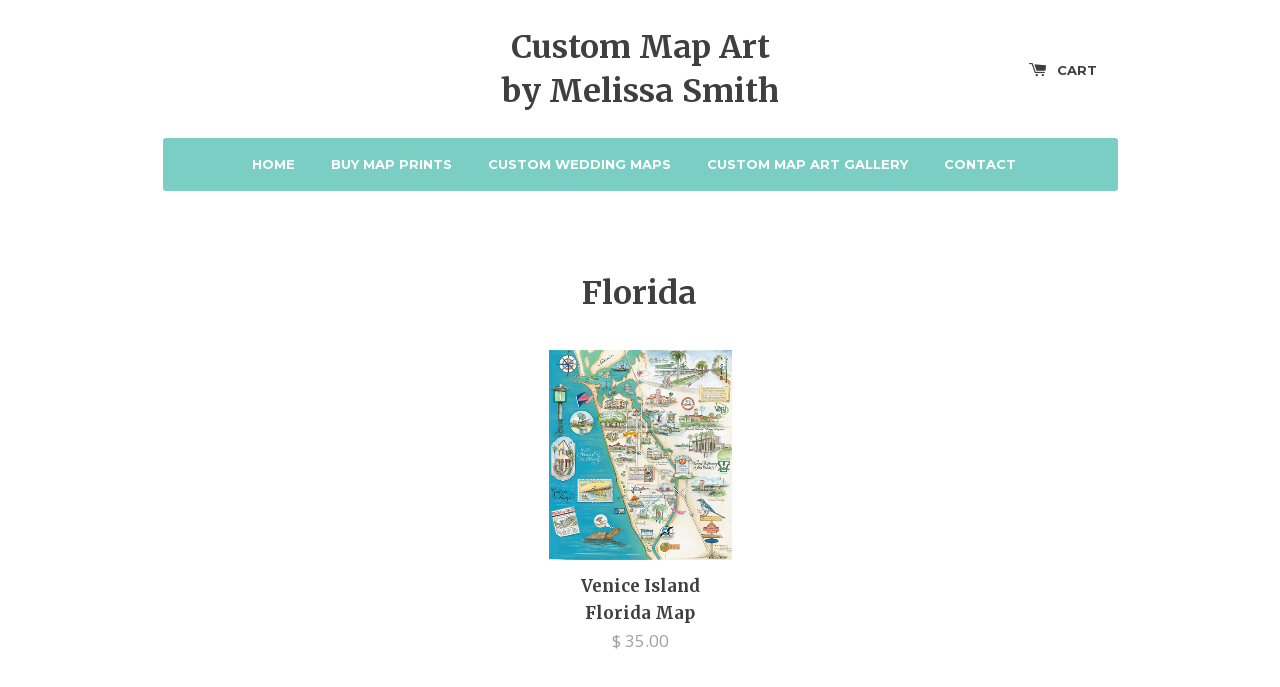

--- FILE ---
content_type: text/css
request_url: https://custommapart.com/cdn/shop/t/4/assets/timber.scss.css?v=30695606889944143361656106398
body_size: 11821
content:
@font-face{font-family:icons;src:url(/cdn/shop/t/4/assets/icons.eot?v=116632864209456931881447984498);src:url(/cdn/shop/t/4/assets/icons.eot?v=116632864209456931881447984498#iefix) format("embedded-opentype"),url(/cdn/shop/t/4/assets/icons.woff?v=2555512151075777111447984498) format("woff"),url(/cdn/shop/t/4/assets/icons.ttf?v=38401741172385969231447984498) format("truetype"),url(/cdn/shop/t/4/assets/icons.svg?v=167286453819589656851447984498#timber-icons) format("svg");font-weight:400;font-style:normal}.clearfix{*zoom: 1}.clearfix:after{content:"";display:table;clear:both}*,input,:before,:after{-webkit-box-sizing:border-box;-moz-box-sizing:border-box;box-sizing:border-box}article,aside,details,figcaption,figure,footer,header,hgroup,main,nav,section,summary{display:block}audio,canvas,progress,video{display:inline-block;vertical-align:baseline}input[type=number]::-webkit-inner-spin-button,input[type=number]::-webkit-outer-spin-button{height:auto}input[type=search]::-webkit-search-cancel-button,input[type=search]::-webkit-search-decoration{-webkit-appearance:none}.grid,.grid--rev,.grid--full,.grid-uniform{*zoom: 1}.grid:after,.grid--rev:after,.grid--full:after,.grid-uniform:after{content:"";display:table;clear:both}.grid-item.clear{clear:both}.grid,.grid--rev,.grid--full,.grid-uniform{list-style:none;padding:0;margin:0 0 0 -24px}.grid-item{float:left;min-height:1px;padding-left:24px;vertical-align:top;width:100%;-webkit-box-sizing:border-box;-moz-box-sizing:border-box;box-sizing:border-box}.grid--rev{direction:rtl;text-align:left}.grid--rev>.grid-item{direction:ltr;text-align:left;float:right}.grid--full{margin-left:0}.grid--full>.grid-item{padding-left:0}.one-whole{width:100%}.one-half,.two-quarters,.three-sixths,.four-eighths,.five-tenths,.six-twelfths{width:50%}.one-third,.two-sixths,.four-twelfths{width:33.333%}.two-thirds,.four-sixths,.eight-twelfths{width:66.666%}.one-quarter,.two-eighths,.three-twelfths{width:25%}.three-quarters,.six-eighths,.nine-twelfths{width:75%}.one-fifth,.two-tenths{width:20%}.two-fifths,.four-tenths{width:40%}.three-fifths,.six-tenths{width:60%}.four-fifths,.eight-tenths{width:80%}.one-sixth,.two-twelfths{width:16.666%}.five-sixths,.ten-twelfths{width:83.333%}.one-eighth{width:12.5%}.three-eighths{width:37.5%}.five-eighths{width:62.5%}.seven-eighths{width:87.5%}.one-tenth{width:10%}.three-tenths{width:30%}.seven-tenths{width:70%}.nine-tenths{width:90%}.one-twelfth{width:8.333%}.five-twelfths{width:41.666%}.seven-twelfths{width:58.333%}.eleven-twelfths{width:91.666%}.show{display:block!important}.hide{display:none!important}.text-left{text-align:left!important}.text-right{text-align:right!important}.text-center{text-align:center!important}.left{float:left!important}.right{float:right!important}@media only screen and (max-width: 480px){.small--one-whole{width:100%}.small--one-half,.small--two-quarters,.small--three-sixths,.small--four-eighths,.small--five-tenths,.small--six-twelfths{width:50%}.small--one-third,.small--two-sixths,.small--four-twelfths{width:33.333%}.small--two-thirds,.small--four-sixths,.small--eight-twelfths{width:66.666%}.small--one-quarter,.small--two-eighths,.small--three-twelfths{width:25%}.small--three-quarters,.small--six-eighths,.small--nine-twelfths{width:75%}.small--one-fifth,.small--two-tenths{width:20%}.small--two-fifths,.small--four-tenths{width:40%}.small--three-fifths,.small--six-tenths{width:60%}.small--four-fifths,.small--eight-tenths{width:80%}.small--one-sixth,.small--two-twelfths{width:16.666%}.small--five-sixths,.small--ten-twelfths{width:83.333%}.small--one-eighth{width:12.5%}.small--three-eighths{width:37.5%}.small--five-eighths{width:62.5%}.small--seven-eighths{width:87.5%}.small--one-tenth{width:10%}.small--three-tenths{width:30%}.small--seven-tenths{width:70%}.small--nine-tenths{width:90%}.small--one-twelfth{width:8.333%}.small--five-twelfths{width:41.666%}.small--seven-twelfths{width:58.333%}.small--eleven-twelfths{width:91.666%}.small--show{display:block!important}.small--hide{display:none!important}.small--text-left{text-align:left!important}.small--text-right{text-align:right!important}.small--text-center{text-align:center!important}.small--left{float:left!important}.small--right{float:right!important}.grid-uniform .small--one-half:nth-child(odd),.grid-uniform .small--two-quarters:nth-child(odd),.grid-uniform .small--three-sixths:nth-child(odd),.grid-uniform .small--four-eighths:nth-child(odd),.grid-uniform .small--five-tenths:nth-child(odd),.grid-uniform .small--six-twelfths:nth-child(odd),.grid-uniform .small--one-third:nth-child(3n+1),.grid-uniform .small--two-sixths:nth-child(3n+1),.grid-uniform .small--four-twelfths:nth-child(3n+1),.grid-uniform .small--one-quarter:nth-child(4n+1),.grid-uniform .small--two-eighths:nth-child(4n+1),.grid-uniform .small--three-twelfths:nth-child(4n+1),.grid-uniform .small--one-fifth:nth-child(5n+1),.grid-uniform .small--two-tenths:nth-child(5n+1),.grid-uniform .small--one-sixth:nth-child(6n+1),.grid-uniform .small--two-twelfths:nth-child(6n+1),.grid-uniform .small--one-twelfth:nth-child(12n+1){clear:both}}@media only screen and (min-width: 481px) and (max-width: 768px){.medium--one-whole{width:100%}.medium--one-half,.medium--two-quarters,.medium--three-sixths,.medium--four-eighths,.medium--five-tenths,.medium--six-twelfths{width:50%}.medium--one-third,.medium--two-sixths,.medium--four-twelfths{width:33.333%}.medium--two-thirds,.medium--four-sixths,.medium--eight-twelfths{width:66.666%}.medium--one-quarter,.medium--two-eighths,.medium--three-twelfths{width:25%}.medium--three-quarters,.medium--six-eighths,.medium--nine-twelfths{width:75%}.medium--one-fifth,.medium--two-tenths{width:20%}.medium--two-fifths,.medium--four-tenths{width:40%}.medium--three-fifths,.medium--six-tenths{width:60%}.medium--four-fifths,.medium--eight-tenths{width:80%}.medium--one-sixth,.medium--two-twelfths{width:16.666%}.medium--five-sixths,.medium--ten-twelfths{width:83.333%}.medium--one-eighth{width:12.5%}.medium--three-eighths{width:37.5%}.medium--five-eighths{width:62.5%}.medium--seven-eighths{width:87.5%}.medium--one-tenth{width:10%}.medium--three-tenths{width:30%}.medium--seven-tenths{width:70%}.medium--nine-tenths{width:90%}.medium--one-twelfth{width:8.333%}.medium--five-twelfths{width:41.666%}.medium--seven-twelfths{width:58.333%}.medium--eleven-twelfths{width:91.666%}.medium--show{display:block!important}.medium--hide{display:none!important}.medium--text-left{text-align:left!important}.medium--text-right{text-align:right!important}.medium--text-center{text-align:center!important}.medium--left{float:left!important}.medium--right{float:right!important}.grid-uniform .medium--one-half:nth-child(odd),.grid-uniform .medium--two-quarters:nth-child(odd),.grid-uniform .medium--three-sixths:nth-child(odd),.grid-uniform .medium--four-eighths:nth-child(odd),.grid-uniform .medium--five-tenths:nth-child(odd),.grid-uniform .medium--six-twelfths:nth-child(odd),.grid-uniform .medium--one-third:nth-child(3n+1),.grid-uniform .medium--two-sixths:nth-child(3n+1),.grid-uniform .medium--four-twelfths:nth-child(3n+1),.grid-uniform .medium--one-quarter:nth-child(4n+1),.grid-uniform .medium--two-eighths:nth-child(4n+1),.grid-uniform .medium--three-twelfths:nth-child(4n+1),.grid-uniform .medium--one-fifth:nth-child(5n+1),.grid-uniform .medium--two-tenths:nth-child(5n+1),.grid-uniform .medium--one-sixth:nth-child(6n+1),.grid-uniform .medium--two-twelfths:nth-child(6n+1),.grid-uniform .medium--one-twelfth:nth-child(12n+1){clear:both}}@media only screen and (max-width: 768px){.medium-down--one-whole{width:100%}.medium-down--one-half,.medium-down--two-quarters,.medium-down--three-sixths,.medium-down--four-eighths,.medium-down--five-tenths,.medium-down--six-twelfths{width:50%}.medium-down--one-third,.medium-down--two-sixths,.medium-down--four-twelfths{width:33.333%}.medium-down--two-thirds,.medium-down--four-sixths,.medium-down--eight-twelfths{width:66.666%}.medium-down--one-quarter,.medium-down--two-eighths,.medium-down--three-twelfths{width:25%}.medium-down--three-quarters,.medium-down--six-eighths,.medium-down--nine-twelfths{width:75%}.medium-down--one-fifth,.medium-down--two-tenths{width:20%}.medium-down--two-fifths,.medium-down--four-tenths{width:40%}.medium-down--three-fifths,.medium-down--six-tenths{width:60%}.medium-down--four-fifths,.medium-down--eight-tenths{width:80%}.medium-down--one-sixth,.medium-down--two-twelfths{width:16.666%}.medium-down--five-sixths,.medium-down--ten-twelfths{width:83.333%}.medium-down--one-eighth{width:12.5%}.medium-down--three-eighths{width:37.5%}.medium-down--five-eighths{width:62.5%}.medium-down--seven-eighths{width:87.5%}.medium-down--one-tenth{width:10%}.medium-down--three-tenths{width:30%}.medium-down--seven-tenths{width:70%}.medium-down--nine-tenths{width:90%}.medium-down--one-twelfth{width:8.333%}.medium-down--five-twelfths{width:41.666%}.medium-down--seven-twelfths{width:58.333%}.medium-down--eleven-twelfths{width:91.666%}.medium-down--show{display:block!important}.medium-down--hide{display:none!important}.medium-down--text-left{text-align:left!important}.medium-down--text-right{text-align:right!important}.medium-down--text-center{text-align:center!important}.medium-down--left{float:left!important}.medium-down--right{float:right!important}.grid-uniform .medium-down--one-half:nth-child(odd),.grid-uniform .medium-down--two-quarters:nth-child(odd),.grid-uniform .medium-down--three-sixths:nth-child(odd),.grid-uniform .medium-down--four-eighths:nth-child(odd),.grid-uniform .medium-down--five-tenths:nth-child(odd),.grid-uniform .medium-down--six-twelfths:nth-child(odd),.grid-uniform .medium-down--one-third:nth-child(3n+1),.grid-uniform .medium-down--two-sixths:nth-child(3n+1),.grid-uniform .medium-down--four-twelfths:nth-child(3n+1),.grid-uniform .medium-down--one-quarter:nth-child(4n+1),.grid-uniform .medium-down--two-eighths:nth-child(4n+1),.grid-uniform .medium-down--three-twelfths:nth-child(4n+1),.grid-uniform .medium-down--one-fifth:nth-child(5n+1),.grid-uniform .medium-down--two-tenths:nth-child(5n+1),.grid-uniform .medium-down--one-sixth:nth-child(6n+1),.grid-uniform .medium-down--two-twelfths:nth-child(6n+1),.grid-uniform .medium-down--one-twelfth:nth-child(12n+1){clear:both}}@media only screen and (min-width: 769px){.large--one-whole{width:100%}.large--one-half,.large--two-quarters,.large--three-sixths,.large--four-eighths,.large--five-tenths,.large--six-twelfths{width:50%}.large--one-third,.large--two-sixths,.large--four-twelfths{width:33.333%}.large--two-thirds,.large--four-sixths,.large--eight-twelfths{width:66.666%}.large--one-quarter,.large--two-eighths,.large--three-twelfths{width:25%}.large--three-quarters,.large--six-eighths,.large--nine-twelfths{width:75%}.large--one-fifth,.large--two-tenths{width:20%}.large--two-fifths,.large--four-tenths{width:40%}.large--three-fifths,.large--six-tenths{width:60%}.large--four-fifths,.large--eight-tenths{width:80%}.large--one-sixth,.large--two-twelfths{width:16.666%}.large--five-sixths,.large--ten-twelfths{width:83.333%}.large--one-eighth{width:12.5%}.large--three-eighths{width:37.5%}.large--five-eighths{width:62.5%}.large--seven-eighths{width:87.5%}.large--one-tenth{width:10%}.large--three-tenths{width:30%}.large--seven-tenths{width:70%}.large--nine-tenths{width:90%}.large--one-twelfth{width:8.333%}.large--five-twelfths{width:41.666%}.large--seven-twelfths{width:58.333%}.large--eleven-twelfths{width:91.666%}.large--show{display:block!important}.large--hide{display:none!important}.large--text-left{text-align:left!important}.large--text-right{text-align:right!important}.large--text-center{text-align:center!important}.large--left{float:left!important}.large--right{float:right!important}.grid-uniform .large--one-half:nth-child(odd),.grid-uniform .large--two-quarters:nth-child(odd),.grid-uniform .large--three-sixths:nth-child(odd),.grid-uniform .large--four-eighths:nth-child(odd),.grid-uniform .large--five-tenths:nth-child(odd),.grid-uniform .large--six-twelfths:nth-child(odd),.grid-uniform .large--one-third:nth-child(3n+1),.grid-uniform .large--two-sixths:nth-child(3n+1),.grid-uniform .large--four-twelfths:nth-child(3n+1),.grid-uniform .large--one-quarter:nth-child(4n+1),.grid-uniform .large--two-eighths:nth-child(4n+1),.grid-uniform .large--three-twelfths:nth-child(4n+1),.grid-uniform .large--one-fifth:nth-child(5n+1),.grid-uniform .large--two-tenths:nth-child(5n+1),.grid-uniform .large--one-sixth:nth-child(6n+1),.grid-uniform .large--two-twelfths:nth-child(6n+1),.grid-uniform .large--one-twelfth:nth-child(12n+1){clear:both}}[class*=push--]{position:relative}.push--one-whole{left:100%}.push--one-half,.push--two-quarters,.push--three-sixths,.push--four-eighths,.push--five-tenths,.push--six-twelfths{left:50%}.push--one-third,.push--two-sixths,.push--four-twelfths{left:33.333%}.push--two-thirds,.push--four-sixths,.push--eight-twelfths{left:66.666%}.push--one-quarter,.push--two-eighths,.push--three-twelfths{left:25%}.push--three-quarters,.push--six-eighths,.push--nine-twelfths{left:75%}.push--one-fifth,.push--two-tenths{left:20%}.push--two-fifths,.push--four-tenths{left:40%}.push--three-fifths,.push--six-tenths{left:60%}.push--four-fifths,.push--eight-tenths{left:80%}.push--one-sixth,.push--two-twelfths{left:16.666%}.push--five-sixths,.push--ten-twelfths{left:83.333%}.push--one-eighth{left:12.5%}.push--three-eighths{left:37.5%}.push--five-eighths{left:62.5%}.push--seven-eighths{left:87.5%}.push--one-tenth{left:10%}.push--three-tenths{left:30%}.push--seven-tenths{left:70%}.push--nine-tenths{left:90%}.push--one-twelfth{left:8.333%}.push--five-twelfths{left:41.666%}.push--seven-twelfths{left:58.333%}.push--eleven-twelfths{left:91.666%}@media only screen and (min-width: 481px) and (max-width: 768px){.push--medium--one-whole{left:100%}.push--medium--one-half,.push--medium--two-quarters,.push--medium--three-sixths,.push--medium--four-eighths,.push--medium--five-tenths,.push--medium--six-twelfths{left:50%}.push--medium--one-third,.push--medium--two-sixths,.push--medium--four-twelfths{left:33.333%}.push--medium--two-thirds,.push--medium--four-sixths,.push--medium--eight-twelfths{left:66.666%}.push--medium--one-quarter,.push--medium--two-eighths,.push--medium--three-twelfths{left:25%}.push--medium--three-quarters,.push--medium--six-eighths,.push--medium--nine-twelfths{left:75%}.push--medium--one-fifth,.push--medium--two-tenths{left:20%}.push--medium--two-fifths,.push--medium--four-tenths{left:40%}.push--medium--three-fifths,.push--medium--six-tenths{left:60%}.push--medium--four-fifths,.push--medium--eight-tenths{left:80%}.push--medium--one-sixth,.push--medium--two-twelfths{left:16.666%}.push--medium--five-sixths,.push--medium--ten-twelfths{left:83.333%}.push--medium--one-eighth{left:12.5%}.push--medium--three-eighths{left:37.5%}.push--medium--five-eighths{left:62.5%}.push--medium--seven-eighths{left:87.5%}.push--medium--one-tenth{left:10%}.push--medium--three-tenths{left:30%}.push--medium--seven-tenths{left:70%}.push--medium--nine-tenths{left:90%}.push--medium--one-twelfth{left:8.333%}.push--medium--five-twelfths{left:41.666%}.push--medium--seven-twelfths{left:58.333%}.push--medium--eleven-twelfths{left:91.666%}}@media only screen and (max-width: 768px){.push--medium-down--one-whole{left:100%}.push--medium-down--one-half,.push--medium-down--two-quarters,.push--medium-down--three-sixths,.push--medium-down--four-eighths,.push--medium-down--five-tenths,.push--medium-down--six-twelfths{left:50%}.push--medium-down--one-third,.push--medium-down--two-sixths,.push--medium-down--four-twelfths{left:33.333%}.push--medium-down--two-thirds,.push--medium-down--four-sixths,.push--medium-down--eight-twelfths{left:66.666%}.push--medium-down--one-quarter,.push--medium-down--two-eighths,.push--medium-down--three-twelfths{left:25%}.push--medium-down--three-quarters,.push--medium-down--six-eighths,.push--medium-down--nine-twelfths{left:75%}.push--medium-down--one-fifth,.push--medium-down--two-tenths{left:20%}.push--medium-down--two-fifths,.push--medium-down--four-tenths{left:40%}.push--medium-down--three-fifths,.push--medium-down--six-tenths{left:60%}.push--medium-down--four-fifths,.push--medium-down--eight-tenths{left:80%}.push--medium-down--one-sixth,.push--medium-down--two-twelfths{left:16.666%}.push--medium-down--five-sixths,.push--medium-down--ten-twelfths{left:83.333%}.push--medium-down--one-eighth{left:12.5%}.push--medium-down--three-eighths{left:37.5%}.push--medium-down--five-eighths{left:62.5%}.push--medium-down--seven-eighths{left:87.5%}.push--medium-down--one-tenth{left:10%}.push--medium-down--three-tenths{left:30%}.push--medium-down--seven-tenths{left:70%}.push--medium-down--nine-tenths{left:90%}.push--medium-down--one-twelfth{left:8.333%}.push--medium-down--five-twelfths{left:41.666%}.push--medium-down--seven-twelfths{left:58.333%}.push--medium-down--eleven-twelfths{left:91.666%}}@media only screen and (min-width: 769px){.push--large--one-whole{left:100%}.push--large--one-half,.push--large--two-quarters,.push--large--three-sixths,.push--large--four-eighths,.push--large--five-tenths,.push--large--six-twelfths{left:50%}.push--large--one-third,.push--large--two-sixths,.push--large--four-twelfths{left:33.333%}.push--large--two-thirds,.push--large--four-sixths,.push--large--eight-twelfths{left:66.666%}.push--large--one-quarter,.push--large--two-eighths,.push--large--three-twelfths{left:25%}.push--large--three-quarters,.push--large--six-eighths,.push--large--nine-twelfths{left:75%}.push--large--one-fifth,.push--large--two-tenths{left:20%}.push--large--two-fifths,.push--large--four-tenths{left:40%}.push--large--three-fifths,.push--large--six-tenths{left:60%}.push--large--four-fifths,.push--large--eight-tenths{left:80%}.push--large--one-sixth,.push--large--two-twelfths{left:16.666%}.push--large--five-sixths,.push--large--ten-twelfths{left:83.333%}.push--large--one-eighth{left:12.5%}.push--large--three-eighths{left:37.5%}.push--large--five-eighths{left:62.5%}.push--large--seven-eighths{left:87.5%}.push--large--one-tenth{left:10%}.push--large--three-tenths{left:30%}.push--large--seven-tenths{left:70%}.push--large--nine-tenths{left:90%}.push--large--one-twelfth{left:8.333%}.push--large--five-twelfths{left:41.666%}.push--large--seven-twelfths{left:58.333%}.push--large--eleven-twelfths{left:91.666%}}html,body{padding:0;margin:0}html,body{background-color:#fff}.wrapper{*zoom: 1;max-width:955px;margin:0 auto;padding:0 25px}.wrapper:after{content:"";display:table;clear:both}.main-content{display:block;margin-top:80px}.attached-slider .main-content{margin-top:0}.left{float:left}.right{float:right}.text-center{text-align:center}.text-right{text-align:right}.hidden{display:none}@media screen and (min-width: 480px){.visible--small{display:none}}.display-table{display:table;table-layout:fixed;width:100%}.display-table-cell{display:table-cell;vertical-align:middle;float:none}@media screen and (min-width: 769px){.large--display-table{display:table;table-layout:fixed;width:100%}.large--display-table-cell{display:table-cell;vertical-align:middle;float:none}}.visually-hidden,.supports-fontface .icon-fallback-text .fallback-text{position:absolute;overflow:hidden;clip:rect(0 0 0 0);height:1px;width:1px;margin:-1px;padding:0;border:0}body,input,textarea,button,select{font-size:15px;line-height:1.6;font-family:Open Sans,HelveticaNeue,Helvetica Neue,sans-serif;color:#696969;font-weight:300;-webkit-font-smoothing:antialiased;-webkit-text-size-adjust:100%}h1,.h1,h2,.h2,h3,.h3,h4,.h4,h5,.h5,h6,.h6{font-family:Merriweather,HelveticaNeue,Helvetica Neue,sans-serif;font-weight:700;color:#403f3f;margin:0 0 .5em;line-height:1.4}h1 a,.h1 a,h2 a,.h2 a,h3 a,.h3 a,h4 a,.h4 a,h5 a,.h5 a,h6 a,.h6 a{color:inherit;text-decoration:none;font-weight:inherit}h1 a:hover,.h1 a:hover,h1 a:active,.h1 a:active,h1 a:focus,.h1 a:focus,h2 a:hover,.h2 a:hover,h2 a:active,.h2 a:active,h2 a:focus,.h2 a:focus,h3 a:hover,.h3 a:hover,h3 a:active,.h3 a:active,h3 a:focus,.h3 a:focus,h4 a:hover,.h4 a:hover,h4 a:active,.h4 a:active,h4 a:focus,.h4 a:focus,h5 a:hover,.h5 a:hover,h5 a:active,.h5 a:active,h5 a:focus,.h5 a:focus,h6 a:hover,.h6 a:hover,h6 a:active,.h6 a:active,h6 a:focus,.h6 a:focus{color:inherit}h1,.h1{font-size:2.13333em}h2,.h2{font-size:1.61616em}h3,.h3{font-size:1.26984em}h4,.h4{font-size:1.15315em}h5,.h5{font-size:.92352em}h6,.h6{font-size:.80808em}p{margin:0 0 12.5px}p img{margin:0}em{font-style:italic}b,strong{font-weight:700}small{font-size:80%}sup,sub{position:relative;font-size:80%;vertical-align:baseline}sup{top:-.2em}sub{bottom:-.2em}blockquote{font-size:1.53333em;line-height:1.45;margin:0;padding:12.5px 0;text-align:center}blockquote:before,blockquote:after{content:"";display:block;margin:25px auto;width:70%;border-top:1px solid #ebebeb}blockquote:before{margin-top:0}blockquote p{margin-bottom:0;color:#403f3f;font-family:Merriweather,HelveticaNeue,Helvetica Neue,sans-serif}blockquote p+cite{margin-top:12.5px}blockquote cite{display:block;font-size:.75em}blockquote cite:before{content:"\2014  "}code,pre{background-color:#faf7f5;font-family:Consolas,monospace;font-size:1em;border:0 none;padding:0 2px;color:#51ab62}pre{overflow:auto;padding:12.5px;margin:0 0 25px}hr{clear:both;border-top:solid #ebebeb;border-width:1px 0 0;margin:50px 0;height:0}hr.hr--small{margin:12.5px 0}hr.hr--clear{border-top-color:transparent}hr.hr--large{margin-top:50px}hr.hr--narrow{width:70%;margin:50px auto;max-width:360px}hr.hr--header{margin:0}.section-header{margin-bottom:50px;text-align:center}.section-header--sub{margin-top:50px;margin-bottom:0}@media screen and (min-width: 769px){.section-header{display:table;width:100%}.section-header--title{margin-bottom:10px}.section-header--left{display:table-cell;vertical-align:middle;margin-bottom:0}.section-header--left h1,.section-header--left .h1,.section-header--left h2,.section-header--left .h2,.section-header--left h3,.section-header--left .h3,.section-header--left h4,.section-header--left .h4{margin-bottom:0}.section-header--right{display:table-cell;vertical-align:middle;text-align:right;width:335px}}@media screen and (min-width: 769px) and (max-width: 768px){.section-header--right{margin-bottom:25px}}.section-header--right .form-horizontal,.section-header--right .collection-view{display:inline-block;vertical-align:middle}@media screen and (min-width: 481px){.section-header--right label+select,.section-header--right .collection-view{margin-left:12.5px}}.collection-view{display:inline-block;border:1px solid #ebebeb;border-radius:3px;padding:11px;height:37px}.lt-ie9 .collection-view{display:none}@media screen and (min-width: 769px){.collection-view{display:inline-block}}.collection-view a{display:block;float:left;opacity:.7;cursor:pointer}.collection-view a+a{margin-left:10px}.collection-view a.collection-view--active{opacity:1;cursor:default}.collection-view img{display:block;opacity:inherit}.rte{margin-bottom:12.5px}.rte img{max-width:100%;height:auto}.rte>div{margin-bottom:12.5px}.rte h1,.rte .h1,.rte h2,.rte .h2,.rte h3,.rte .h3,.rte h4,.rte .h4,.rte h5,.rte .h5,.rte h6,.rte .h6{margin-top:2em;margin-bottom:1em;text-align:center}.rte h1:first-child,.rte .h1:first-child,.rte h2:first-child,.rte .h2:first-child,.rte h3:first-child,.rte .h3:first-child,.rte h4:first-child,.rte .h4:first-child,.rte h5:first-child,.rte .h5:first-child,.rte h6:first-child,.rte .h6:first-child{margin-top:0}.rte h4,.rte .h4{text-transform:uppercase;font-size:.93333em;color:#a1a1a1;letter-spacing:2px}.rte ul ul{list-style:circle outside}.rte ul,.rte ol{margin-left:55px}.rte li{margin-bottom:.4em}.rte p{margin-bottom:25px}.rte blockquote p{margin:0 -25px}.rte table{table-layout:fixed}.feature-homepage-content .rte{margin-bottom:50px}@media screen and (max-width: 480px){.rte blockquote p{margin:0}}@media screen and (min-width: 480px){.rte table{width:110%;margin-left:-25px}.rte td:first-child,.rte th:first-child{padding-left:23px}.rte .banner-img{width:120%;max-width:120%;margin-left:-10%;margin-right:-10%}.rte img:not([style]){display:block;margin:0 auto}.rte img[style="float: right;"]{margin:0 -30px 30px 30px}.rte img[style="float: left;"]{margin:0 30px 30px -30px}}.rte--header{margin:25px 0}a{color:#62b2a7;text-decoration:none;background:transparent}a:hover,a:focus{color:#95cbc4}button{overflow:visible}button[disabled],html input[disabled]{cursor:default}.btn,.btn-secondary,input.btn-secondary,input[type=submit]{display:inline-block;padding:10px 20px;margin:0;line-height:1.42;font-weight:700;font-family:Montserrat,HelveticaNeue,Helvetica Neue,sans-serif;font-size:13px;text-decoration:none;text-align:center;vertical-align:middle;white-space:nowrap;cursor:pointer;border:1px solid transparent;-webkit-user-select:none;-moz-user-select:none;-ms-user-select:none;-o-user-select:none;user-select:none;-webkit-appearance:none;-moz-appearance:none;border-radius:3px;-webkit-transition:background-color .2s ease-out;-moz-transition:background-color .2s ease-out;-ms-transition:background-color .2s ease-out;-o-transition:background-color .2s ease-out;transition:background-color .2s ease-out;text-transform:uppercase;background-color:#7acec3;color:#fff}.btn.btn--small,.btn--small.btn-secondary,input.btn--small[type=submit]{padding:4px 5px;font-size:13px}.btn.btn--full,.btn--full.btn-secondary,input.btn--full[type=submit]{width:100%}.btn:hover,.btn-secondary:hover,input[type=submit]:hover{background-color:#55c0b2;color:#fff;-webkit-transition:background-color .05s ease-in;-moz-transition:background-color .05s ease-in;-ms-transition:background-color .05s ease-in;-o-transition:background-color .05s ease-in;transition:background-color .05s ease-in}.btn:active,.btn-secondary:active,input[type=submit]:active,.btn:focus,.btn-secondary:focus,input[type=submit]:focus{background-color:#3da597;color:#fff}.btn[disabled],[disabled].btn-secondary,input[disabled][type=submit],.btn.disabled,.disabled.btn-secondary,input.disabled[type=submit]{cursor:default;color:#b6b6b6;background-color:#f6f6f6}.btn-link{background:none;border:none;margin:0;padding:0}.btn-secondary,input.btn-secondary{background-color:#f0f0f0;color:#696969}.btn-secondary:hover,input.btn-secondary:hover{background-color:#d6d6d6;color:#696969}.btn-secondary:active,.btn-secondary:focus,input.btn-secondary:active,input.btn-secondary:focus{background-color:#bdbdbd;color:#696969}.text-link{display:inline;border:0 none;background:none;padding:0;margin:0}ul,ol{margin:0 0 25px;padding:0}ul{list-style:none outside}ol{list-style:decimal}ul ul,ul ol,ol ol,ol ul{margin:4px 0 5px 20px}li{margin-bottom:.25em}ol,ul.square,.rte ul ul ul,ul.disc,.rte ul{margin-left:50px}ul.square,.rte ul ul ul{list-style:square outside}ul.disc,.rte ul{list-style:disc outside}ol.alpha{list-style:lower-alpha outside}.inline-list li{display:inline-block;margin-bottom:0}table{border-collapse:collapse;border-spacing:0;margin:25px 0}table.full{width:100%;margin-bottom:1em}th,.table-header{color:#403f3f;font-family:Montserrat,HelveticaNeue,Helvetica Neue,sans-serif;font-weight:700;font-size:13px;text-transform:uppercase}th,td{text-align:left;padding:12.5px;border:1px solid #ebebeb}.media,.media-flex{overflow:hidden;_overflow:visible;zoom:1}.media-img{float:left;margin-right:25px}.media-img-right{float:right;margin-left:25px}.media-img img,.media-img-right img{display:block}img{border:0 none}svg:not(:root){overflow:hidden}img.auto,.grid-item img,.grid-item iframe{max-width:100%}.video-wrapper{position:relative;overflow:hidden;max-width:100%;padding-bottom:56.25%;height:0;height:auto}.video-wrapper iframe{position:absolute;top:0;left:0;width:100%;height:100%}form{margin-bottom:25px}input,textarea,button,select{font-size:1em}button,input[type=text],input[type=search],input[type=password],input[type=email],input[type=file],input[type=number],input[type=tel],input[type=submit],textarea{-webkit-appearance:none;-moz-appearance:none}input,textarea,select,fieldset{border-radius:3px;max-width:100%}input.input-full,textarea.input-full,select.input-full,fieldset.input-full{width:100%}input,select,textarea{padding:9px 12px;line-height:1.42}fieldset{border:1px solid #ebebeb;padding:12.5px}legend{border:0;padding:0}optgroup{font-weight:700}input{display:inline-block;width:auto}button,input[type=submit]{cursor:pointer}input[type=text],input[type=search],input[type=password],input[type=email],input[type=file],input[type=number],input[type=tel],textarea,select{border:1px solid #ebebeb;width:100%;max-width:100%;display:block;margin:0 0 2.4em;background-color:transparent;-webkit-transition:border-color .2s ease-out;-moz-transition:border-color .2s ease-out;-ms-transition:border-color .2s ease-out;-o-transition:border-color .2s ease-out;transition:border-color .2s ease-out}input[type=text]:focus,input[type=text]:hover,input[type=search]:focus,input[type=search]:hover,input[type=password]:focus,input[type=password]:hover,input[type=email]:focus,input[type=email]:hover,input[type=file]:focus,input[type=file]:hover,input[type=number]:focus,input[type=number]:hover,input[type=tel]:focus,input[type=tel]:hover,textarea:focus,textarea:hover,select:focus,select:hover{border:1px solid #c5c5c5;-webkit-transition:border-color .05s ease-in;-moz-transition:border-color .05s ease-in;-ms-transition:border-color .05s ease-in;-o-transition:border-color .05s ease-in;transition:border-color .05s ease-in}input[type=text][disabled],input[type=text].disabled,input[type=search][disabled],input[type=search].disabled,input[type=password][disabled],input[type=password].disabled,input[type=email][disabled],input[type=email].disabled,input[type=file][disabled],input[type=file].disabled,input[type=number][disabled],input[type=number].disabled,input[type=tel][disabled],input[type=tel].disabled,textarea[disabled],textarea.disabled,select[disabled],select.disabled{cursor:default;background-color:#f6f6f6;border-color:#b6b6b6}textarea{min-height:100px}input[type=checkbox],input[type=radio]{display:inline;margin:0;padding:0}select{-webkit-appearance:none;-moz-appearance:none;appearance:none;background-position:right center;background-image:url(/cdn/shop/t/4/assets/ico-select.svg?v=76016533029448931801447984501);background-repeat:no-repeat;background-position:right 10px center;background-color:transparent;padding-right:28px;text-indent:.01px;text-overflow:"";cursor:pointer}.ie9 select,.lt-ie9 select{padding-right:10px;background-image:none}select::-ms-expand{display:none}label,legend,.label{display:block;margin-bottom:6px;font-weight:700;font-family:Merriweather,HelveticaNeue,Helvetica Neue,sans-serif;color:#403f3f}label.inline,legend.inline,.label.inline{display:inline}.form-horizontal label.hidden-label,label.hidden-label,.form-horizontal legend.hidden-label,legend.hidden-label,.form-horizontal .label.hidden-label,.label.hidden-label{height:0;width:0;margin-bottom:0;overflow:hidden}.ie9 .form-horizontal label.hidden-label,.lt-ie9 .form-horizontal label.hidden-label,.ie9 label.hidden-label,.lt-ie9 label.hidden-label,.ie9 .form-horizontal legend.hidden-label,.lt-ie9 .form-horizontal legend.hidden-label,.ie9 legend.hidden-label,.lt-ie9 legend.hidden-label,.ie9 .form-horizontal .label.hidden-label,.lt-ie9 .form-horizontal .label.hidden-label,.ie9 .label.hidden-label,.lt-ie9 .label.hidden-label{height:auto;margin-bottom:2px;overflow:visible}input[type=checkbox]+label,input[type=radio]+label{font-weight:400}label[for]{cursor:pointer}.label-hint{color:#999}form.form-horizontal,.form-horizontal{margin-bottom:0}form.form-horizontal input[type=text],form.form-horizontal input[type=search],form.form-horizontal input[type=password],form.form-horizontal input[type=email],form.form-horizontal input[type=file],form.form-horizontal input[type=number],form.form-horizontal input[type=tel],form.form-horizontal textarea,form.form-horizontal select,form.form-horizontal label,.form-horizontal input[type=text],.form-horizontal input[type=search],.form-horizontal input[type=password],.form-horizontal input[type=email],.form-horizontal input[type=file],.form-horizontal input[type=number],.form-horizontal input[type=tel],.form-horizontal textarea,.form-horizontal select,.form-horizontal label{display:inline-block;margin-bottom:0;width:auto}input[type=text].error,input[type=search].error,input[type=password].error,input[type=email].error,input[type=file].error,input[type=number].error,input[type=tel].error,textarea.error{border-color:#c14949;background-color:#fff;color:#c14949}label.error{color:#c14949}.input-group{position:relative;display:table;border-collapse:separate}.input-group .input-group-field:first-child,.input-group .input-group-btn:first-child,.input-group .input-group-btn:first-child>.btn,.input-group .input-group-btn:first-child>.btn-secondary,.input-group .input-group-btn:first-child>input[type=submit],.input-group input[type=hidden]:first-child+.input-group-field,.input-group input[type=hidden]:first-child+.input-group-btn>.btn,.input-group input[type=hidden]:first-child+.input-group-btn>.btn-secondary,.input-group input[type=hidden]:first-child+.input-group-btn>input[type=submit]{border-radius:3px 0 0 3px}.input-group .input-group-field:last-child,.input-group .input-group-btn:last-child>.btn,.input-group .input-group-btn:last-child>.btn-secondary,.input-group .input-group-btn:last-child>input[type=submit]{border-radius:0 3px 3px 0}.input-group input::-moz-focus-inner{border:0;padding:0;margin-top:-1px;margin-bottom:-1px}.input-group-field,.input-group-btn{display:table-cell;vertical-align:middle;margin:0}.input-group .btn,.input-group .btn-secondary,.input-group input[type=submit],.input-group .input-group-field{height:37px}.input-group .input-group-field{width:100%;margin-bottom:0}.input-group-btn{position:relative;white-space:nowrap;width:1%;padding:0}.input-group-btn .btn,.input-group-btn .btn-secondary,.input-group-btn input[type=submit]{padding:8px 10px}.form-spacer{margin:0 12.5px}.icon-fallback-text .icon{display:none}.supports-fontface .icon-fallback-text .icon{display:inline-block}.icon:before{display:none}.supports-fontface .icon:before{display:inline;font-family:icons;text-decoration:none;speak:none;font-style:normal;font-weight:400;font-variant:normal;text-transform:none;line-height:1;-webkit-font-smoothing:antialiased;-moz-osx-font-smoothing:grayscale}.icon-american_express:before{content:"A"}.icon-arrow-down:before{content:"a"}.icon-arrow-left:before{content:"e"}.icon-arrow-long-left:before{content:"\e601"}.icon-arrow-long-right:before{content:"\e602"}.icon-arrow-right:before{content:"b"}.icon-bitcoin:before{content:"B"}.icon-cart:before{content:"\e603"}.icon-check:before{content:"\e604"}.icon-cirrus:before{content:"C"}.icon-diners_club:before{content:"c"}.icon-discover:before{content:"D"}.icon-dankort:before{content:"d"}.icon-facebook:before{content:"f"}.icon-fancy:before{content:"F"}.icon-google:before{content:"g"}.icon-google_wallet:before{content:"G"}.icon-instagram:before{content:"i"}.icon-interac:before{content:"I"}.icon-jcb:before{content:"J"}.icon-maestro:before{content:"m"}.icon-master:before{content:"M"}.icon-menu:before{content:"\e609"}.icon-note:before{content:"\e605"}.icon-paypal:before{content:"P"}.icon-pinterest:before{content:"p"}.icon-rss:before{content:"\e600"}.icon-search:before{content:"s"}.icon-stripe:before{content:"S"}.icon-tumblr:before{content:"t"}.icon-twitter:before{content:"T"}.icon-user:before{content:"\e606"}.icon-vimeo:before{content:"v"}.icon-visa:before{content:"V"}.icon-warning:before{content:"\e607"}.icon-error:before{content:"\e608"}.icon-x:before{content:"x"}.icon-youtube:before{content:"y"}.payment-icons{-webkit-user-select:none;-moz-user-select:none;-ms-user-select:none;-o-user-select:none;user-select:none;cursor:default}.payment-icons li{margin:0 6.25px 6.25px;color:#565554;cursor:default}.payment-icons .icon{font-size:30px;line-height:30px}.payment-icons .fallback-text{text-transform:capitalize}.social-icons li{margin:0 10px 12px;vertical-align:middle}@media screen and (min-width: 481px){.social-icons li{margin-left:0}}.social-icons li .icon{font-size:30px;line-height:26px}.social-icons li a{color:#7acec3;-webkit-transition:color .2s ease-out;-moz-transition:color .2s ease-out;-ms-transition:color .2s ease-out;-o-transition:color .2s ease-out;transition:color .2s ease-out}.social-icons li a:hover{color:#55c0b2;-webkit-transition:color .05s ease-in;-moz-transition:color .05s ease-in;-ms-transition:color .05s ease-in;-o-transition:color .05s ease-in;transition:color .05s ease-in}.item-social-sharing{padding-top:30px}.social-sharing{font-family:HelveticaNeue,Helvetica Neue,Helvetica,Arial,sans-serif;padding-top:12.5px}.social-sharing a{display:inline-block;color:#696969;border-radius:4px;margin:0 10px 10px 0;line-height:22px;text-decoration:none;border:1px #ebebeb solid}.social-sharing a:hover,.social-sharing a:focus{color:#4f4f4f}.social-sharing span{display:inline-block;vertical-align:top;height:22px;line-height:22px}.social-sharing .icon{padding:0 5px 0 10px}.social-sharing .icon:before{line-height:22px}.social-sharing .icon-facebook{color:#3b5998}.social-sharing .icon-facebook:hover{color:#2d4373}.social-sharing .icon-twitter{color:#00aced}.social-sharing .icon-twitter:hover{color:#0087ba}.social-sharing .icon-pinterest{color:#cb2027}.social-sharing .icon-pinterest:hover{color:#9f191f}.social-sharing .icon-fancy{color:#4999dc}.social-sharing .icon-fancy:hover{color:#2780cb}.social-sharing .icon-google{color:#dd4b39}.social-sharing .icon-google:hover{color:#c23321}.share-title{font-weight:300;font-size:.8em;padding-right:10px}.share-product{border:1px solid #ebebeb;border-radius:3px}.share-count{position:relative;padding:0 8px;margin-right:-2px;font-size:.93333em;line-height:20px;color:#696969;border-left:1px solid #ebebeb;border-radius:0 2px 2px 0;opacity:0;-webkit-transition:opacity .2s ease-in;-moz-transition:opacity .2s ease-in;-ms-transition:opacity .2s ease-in;-o-transition:opacity .2s ease-in;transition:opacity .2s ease-in}.share-count.is-loaded{opacity:1}.share-count:before,.share-count:after{content:"";display:block;position:absolute;top:50%;margin-top:-6px;width:0;height:0;border-top:6px solid transparent;border-bottom:6px solid transparent;border-right:6px solid}.share-count:before{left:-6px;border-right-color:#ebebeb}.share-count:after{left:-5px;border-right-color:#fff}a:hover .share-count,a:focus .share-count{background-color:#f5f5f5}a:hover .share-count:after,a:focus .share-count:after{border-right-color:#f5f5f5}.pagination{margin-bottom:1em}.pagination-custom{display:inline-block;padding-left:0;margin:50px 0 25px;border-radius:3px}.pagination-custom.pagination-custom--blog{margin-top:20px}.pagination-custom>li{display:inline}.pagination-custom>li>a,.pagination-custom>li>span{font-family:Montserrat,HelveticaNeue,Helvetica Neue,sans-serif;font-weight:700;color:#696969;font-size:.86667em;position:relative;float:left;margin:5px 25px 0 0;line-height:1.42;text-decoration:none}.pagination-custom>li:first-child>span,.pagination-custom>li:first-child>a,.pagination-custom>li:last-child>span,.pagination-custom>li:last-child>a{padding:0;margin-top:2px;width:24px;height:24px;border-radius:12px;background-color:#7acec3;color:#fff;border:1px solid transparent;-webkit-transition:background-color .2s ease-out;-moz-transition:background-color .2s ease-out;-ms-transition:background-color .2s ease-out;-o-transition:background-color .2s ease-out;transition:background-color .2s ease-out}.pagination-custom>li:first-child>span:hover,.pagination-custom>li:first-child>a:hover,.pagination-custom>li:last-child>span:hover,.pagination-custom>li:last-child>a:hover{background-color:#55c0b2;-webkit-transition:background-color .05s ease-in;-moz-transition:background-color .05s ease-in;-ms-transition:background-color .05s ease-in;-o-transition:background-color .05s ease-in;transition:background-color .05s ease-in}.pagination-custom>li:first-child .icon,.pagination-custom>li:last-child .icon{padding-top:2px}.pagination-custom>li:first-child.disabled>span,.pagination-custom>li:first-child.disabled>a,.pagination-custom>li:last-child.disabled>span,.pagination-custom>li:last-child.disabled>a{background-color:transparent;border:1px solid #a1a1a1;color:#a1a1a1}.pagination-custom>li:last-child>span,.pagination-custom>li:last-child>a{margin-right:0}.pagination-custom>.active>a,.pagination-custom>.active>span,.pagination-custom>.active>a:hover,.pagination-custom>.active>span:hover,.pagination-custom>.active>a:focus,.pagination-custom>.active>span:focus{z-index:2;cursor:default;color:#a1a1a1}.pagination-custom>.disabled>span,.pagination-custom>.disabled>a,.pagination-custom>.disabled>a:hover,.pagination-custom>.disabled>a:focus{color:#999;cursor:not-allowed}.pagination-custom-sm>li>a,.pagination-custom-sm>li>span{padding:5px 10px;font-size:.8em}.site-header{padding:12.5px 0;color:#403f3f}.site-header a,.site-header .btn-link{font-family:Montserrat,HelveticaNeue,Helvetica Neue,sans-serif;text-decoration:none;color:#403f3f;font-size:13px;text-transform:uppercase}.site-header a:hover,.site-header a:focus,.site-header .btn-link:hover,.site-header .btn-link:focus{opacity:.7}.site-header .grid-item{padding-left:0}.site-header .wrapper{padding:0 20px}@media screen and (max-width: 480px){.site-header .wrapper{margin:0 auto}}.header-logo{text-align:center;margin:0 auto 12.5px;max-width:300px}@media screen and (min-width: 769px){.header-logo{margin-bottom:0}}.header-logo a{font-size:32px;font-family:Merriweather,HelveticaNeue,Helvetica Neue,sans-serif;font-weight:700;text-transform:none}.header-logo a,.header-logo a:hover,.header-logo a:focus{text-decoration:none}.header-logo a,.header-logo img{display:block}.header-logo img{margin:0 auto}.site-header--text-links{margin-bottom:0}.header-cart-wrapper{text-align:right}.cart-icon-wrapper{position:relative;margin-right:7px}.cart-count{background-color:#7acec3;color:#fff;width:16px;height:16px;font-size:.66667em;text-align:center;border-radius:8px;position:absolute;left:9px;top:-10px;line-height:16px}.cart-count.hidden-count{display:none}.header-login-wrapper .icon{padding-left:5px;color:#403f3f;font-size:13px}@media screen and (min-width: 480px){.site-header{padding:25px 0}.site-header .grid,.site-header .grid--rev,.site-header .grid--full{display:table;table-layout:fixed;width:100%}.site-header .grid>.grid-item,.site-header .grid--rev>.grid-item,.site-header .grid--full>.grid-item{float:none;display:table-cell;vertical-align:middle}}@media screen and (max-width: 480px){.site-header{position:relative;padding-top:0}.site-header hr{margin:0}.site-header .wrapper{padding:0}.site-header .mobile-nav-bar__link{font-size:1em}.site-header .mobile-nav__item{border-top:5px solid #7acec3;padding:12px 17px}.site-header .icon-cart,.site-header .icon-menu{position:relative;top:1px;font-size:1.13333em;margin:0 3px}.cart-count{width:20px;height:20px;border-radius:10px;left:17px;line-height:20px}.mobile-nav--sticky{overflow:hidden;padding:0}.mobile-nav--sticky.sticky,.mobile-nav--sticky.unsticky{background:#fff;position:fixed;top:0;left:0;right:0;z-index:10;box-shadow:0 0 4px #0003}.mobile-nav--sticky.sticky~.header-logo-wrapper,.mobile-nav--sticky.unsticky~.header-logo-wrapper{position:absolute;bottom:0;left:0;padding-bottom:12px}.mobile-nav--sticky.sticky{height:58px;-webkit-transform:translate3d(0px,0,0);-moz-transform:translate3d(0px,0,0);-ms-transform:translate3d(0px,0,0);-o-transform:translate3d(0px,0,0);transform:translateZ(0);-webkit-transition:all .3s ease;-moz-transition:all .3s ease;-ms-transition:all .3s ease;-o-transition:all .3s ease;transition:all .3s ease}.mobile-nav--sticky.unsticky{height:0;-webkit-transform:translate3d(0px,-58px,0);-moz-transform:translate3d(0px,-58px,0);-ms-transform:translate3d(0px,-58px,0);-o-transform:translate3d(0px,-58px,0);transform:translate3d(0,-58px,0);-webkit-transition:all .3s ease;-moz-transition:all .3s ease;-ms-transition:all .3s ease;-o-transition:all .3s ease;transition:all .3s ease}}.search-bar{max-width:50%;min-width:250px;margin:0 auto}.nav-bar{top:110%;bottom:0;left:0;right:0;background-color:#7acec3;font-family:Montserrat,HelveticaNeue,Helvetica Neue,sans-serif;text-transform:uppercase}.nav-bar a{color:#fff}.nav-bar li{margin:0}.site-nav{margin:0;font-size:13px;cursor:default;text-align:center}.site-nav li{margin:0;display:block}.site-nav>li{position:relative;display:inline-block}.site-nav a{display:block;text-decoration:none;padding:0 16px;line-height:53px;white-space:nowrap}.site-nav .customer-navlink{color:#fff;background-color:#b2e3dc;border-bottom:0;border-top:1px solid #8dd5cb;margin-top:-1px}@media screen and (max-width: 480px){.nav-bar{background-color:#333;margin:0 auto;position:fixed;z-index:2000;-webkit-transition:all .6s cubic-bezier(.47,.5,0,.95);-moz-transition:all .6s cubic-bezier(.47,.5,0,.95);-ms-transition:all .6s cubic-bezier(.47,.5,0,.95);-o-transition:all .6s cubic-bezier(.47,.5,0,.95);transition:all .6s cubic-bezier(.47,.5,0,.95)}.show-nav .nav-bar{bottom:0;top:58px;max-height:100%;overflow-y:scroll;-webkit-overflow-scrolling:touch;-webkit-transition:all .45s cubic-bezier(.47,0,0,.95);-moz-transition:all .45s cubic-bezier(.47,0,0,.95);-ms-transition:all .45s cubic-bezier(.47,0,0,.95);-o-transition:all .45s cubic-bezier(.47,0,0,.95);transition:all .45s cubic-bezier(.47,0,0,.95)}.nav-bar .wrapper{padding:12.5px 0 0}.nav-bar .search-bar{margin:0 12.5px 12.5px;width:auto}.site-nav{padding:15px 0;text-align:left}.site-nav a{padding:0 20px;color:#fff}.site-nav li{display:block;-webkit-tap-highlight-color:rgba(255,255,255,.2)}.site-nav .customer-navlink{border-top:none;background-color:#333;color:#595959}.site-nav .customer-navlink a{color:#bbb}}@media screen and (min-width: 481px) and (max-width: 768px){.show-nav .nav-bar{top:58px;bottom:0}}@media screen and (min-width: 769px){.nav-bar{margin:0 auto;border-radius:3px}.attached-slider .nav-bar{border-bottom-right-radius:0;border-bottom-left-radius:0}.site-nav{text-align:center;white-space:nowrap;margin-left:-12.5px}.site-nav>li{position:relative;display:inline-block}.site-nav a{white-space:nowrap}}.site-nav--dropdown{visibility:hidden;opacity:0;position:absolute;left:0;margin:-5px 0 0;z-index:5;background-color:#fff;border:1px solid #ebebeb;border-radius:3px;-webkit-transition:opacity .3s ease-in-out;-moz-transition:opacity .3s ease-in-out;-ms-transition:opacity .3s ease-in-out;-o-transition:opacity .3s ease-in-out;transition:opacity .3s ease-in-out}.site-nav--dropdown li:hover{background-color:#d9d9d9}.site-nav--dropdown li:first-child{padding-top:13px}.site-nav--dropdown li:first-child:before,.site-nav--dropdown li:first-child:after{content:"";position:absolute;height:0;width:0;right:46%;border-left:8px solid transparent;border-right:8px solid transparent}.site-nav--dropdown li:first-child:before{top:-8px;border-bottom:8px solid #ebebeb}.site-nav--dropdown li:first-child:after{top:-7px;border-bottom:8px solid white}.site-nav--dropdown li:first-child:hover:after{border-bottom:8px solid #d9d9d9}.site-nav--dropdown li:last-child{padding-bottom:13px}.supports-no-touch .site-nav--has-dropdown:hover .site-nav--dropdown,.site-nav--has-dropdown.nav-hover .site-nav--dropdown,.nav-focus+.site-nav--dropdown{visibility:visible;opacity:1}.site-nav--dropdown a{color:#696969;line-height:1;padding:13px 35px}.js-more-menu .site-nav--dropdown{left:auto;right:0}.js-more-menu .site-nav--dropdown li:first-child:before,.js-more-menu .site-nav--dropdown li:first-child:after{right:15px}.site-nav--dropdown .site-nav--has-dropdown .site-nav--dropdown{display:none}.supports-no-touch .site-nav--has-dropdown:hover .site-nav--dropdown .site-nav--has-dropdown .site-nav--dropdown,.site-nav--has-dropdown.nav-hover .site-nav--dropdown .site-nav--has-dropdown .site-nav--dropdown,.nav-focus+.site-nav--dropdown .site-nav--has-dropdown .site-nav--dropdown{display:none}.nav-search{position:relative;padding:7px 0}@media screen and (max-width: 768px){.nav-search{padding:0 0 12.5px;margin:0 auto;text-align:center}}.nav-search .input-group,.nav-search .input-group-field{margin-bottom:0}.site-footer{padding-bottom:25px;color:#696969}.site-footer .footer-heading{color:#403f3f;font-family:Montserrat,HelveticaNeue,Helvetica Neue,sans-serif;font-size:13px;margin-bottom:20px;text-transform:uppercase}.site-footer .wrapper-footer-body p,.site-footer .wrapper-footer-body ul,.site-footer .wrapper-footer-body .custom-content{font-size:.93333em}.site-footer .wrapper-footer-legal hr{margin-bottom:30px}.site-footer form{margin-bottom:0}.site-footer .footer-quick-links a{text-decoration:none;color:#696969}.site-footer .footer-quick-links:hover,.site-footer .footer-quick-links:focus{opacity:90%}.site-footer .social-icons{padding-top:2px}.site-footer .form-newsletter-signup .icon-check{font-size:8px}.site-footer .form-newsletter-signup .input-group-btn{vertical-align:bottom}.site-footer .form-newsletter-signup .input-group-field{border-top-right-radius:0;border-bottom-right-radius:0}.site-footer .form-newsletter-signup label{font-family:Open Sans,HelveticaNeue,Helvetica Neue,sans-serif;font-weight:400;color:#696969;font-size:.93333em}@media screen and (min-width: 769px){.site-footer{padding-bottom:50px}}@media screen and (max-width: 768px){.site-footer{text-align:center}.site-footer .form-newsletter-signup{max-width:250px;margin:0 auto}.site-footer .custom-content{margin-bottom:24px}}.payment-icons{text-align:right}@media screen and (max-width: 768px){.payment-icons{text-align:center}}.wrapper-legal a{color:#696969;text-decoration:none}.wrapper-legal small{font-size:.86667em;display:inline-block}.fluid-grid-item{display:inline-block;text-decoration:none;margin:25px 0;width:32%;vertical-align:top}.fluid-grid-item img{max-width:100%}@media screen and (max-width: 480px){.fluid-grid-item{width:49%}}.product-item{position:relative;text-align:center}.product-item__sold-out{text-align:center;position:absolute;height:40px;bottom:0;left:0;top:0;right:0;margin:auto;opacity:1}.product-item__sold-out .sold-out-text{font-family:Montserrat,HelveticaNeue,Helvetica Neue,sans-serif;font-size:.86667em;border-radius:3px;text-transform:uppercase;background:#403f3f;color:#fff;height:40px;line-height:40px;padding:5px 10px}.product-item__on-sale{font-family:Montserrat,HelveticaNeue,Helvetica Neue,sans-serif;font-size:.86667em;border-radius:3px;text-transform:uppercase;position:absolute;top:10px;right:20px;cursor:default;padding:2px 10px;background-color:#7acec3;color:#fff;z-index:1}.product-item__vendor{font-family:Merriweather,HelveticaNeue,Helvetica Neue,sans-serif;color:#a1a1a1;font-size:.8em;letter-spacing:2px;margin-bottom:4px;text-transform:uppercase}.product-item__name,.collection-item__title{margin-bottom:0;padding:0 8%}.product-item__name a,.collection-item__title a{font-family:Merriweather,HelveticaNeue,Helvetica Neue,sans-serif;font-size:1.13333em;color:#403f3f}.product-item__price{color:#a1a1a1;font-size:1.06667em;margin-bottom:0}.product-item__price.sale-price{color:#a1a1a1}.product-item__price em{font-size:.93333em;padding-right:5px}.product-item__price--old{color:#a1a1a1;text-decoration:line-through;padding-right:10px}.grid-image{display:table;table-layout:fixed;margin:0 auto 12.5px;position:relative;padding:0 8%;width:100%}.grid-image img{display:block;margin:0 auto;opacity:1;-webkit-transition:opacity .3s ease-out;-moz-transition:opacity .3s ease-out;-ms-transition:opacity .3s ease-out;-o-transition:opacity .3s ease-out;transition:opacity .3s ease-out;-webkit-backface-visibility:hidden;-moz-backface-visibility:hidden;-ms-backface-visibility:hidden;-o-backface-visibility:hidden;backface-visibility:hidden}.grid-image img:hover{opacity:.9;-webkit-transition:opacity .05s ease-out;-moz-transition:opacity .05s ease-out;-ms-transition:opacity .05s ease-out;-o-transition:opacity .05s ease-out;transition:opacity .05s ease-out}.is-sold-out .grid-image img{opacity:.5;position:relative}.is-sold-out .grid-image img:hover{opacity:.6;-webkit-transition:opacity .05s ease-out;-moz-transition:opacity .05s ease-out;-ms-transition:opacity .05s ease-out;-o-transition:opacity .05s ease-out;transition:opacity .05s ease-out}.grid-image--centered{display:table-cell;vertical-align:middle}.active-filter{font-weight:700}.breadcrumb{margin-bottom:25px}.breadcrumb a,.breadcrumb span{display:inline-block;padding:12.5px 7px 12.5px 0;margin-right:7px}.breadcrumb a:first-child,.breadcrumb span:first-child{padding-left:0}.product-variants{display:none}.no-js .product-variants{display:block}@media screen and (min-width: 769px){.selector-wrapper select,.product-variants select{max-width:40%}}.selector-wrapper{padding-right:25px}.item-product-title{padding:0 0 40px 24px}.item-product-title h1,.item-product-title .h1{text-align:center;margin-bottom:10px}.item-product-title h2,.item-product-title .h2{font-family:Montserrat,HelveticaNeue,Helvetica Neue,sans-serif;font-size:13px;color:#a1a1a1;text-transform:uppercase}.item-product-title .collection-title{font-family:Merriweather,HelveticaNeue,Helvetica Neue,sans-serif;color:#a1a1a1;font-size:.93333em;letter-spacing:2px;margin-bottom:10px;display:inline-block;text-transform:uppercase}.item-product-title .collection-title:hover,.item-product-title .collection-title:active,.item-product-title .collection-title:focus{color:#403f3f}.item-product-description{margin-bottom:0}.item-product-description ul,.item-product-description ol{margin-left:0;list-style-position:inside}@media screen and (max-width: 480px){.item-product-photo{left:0}}@media screen and (max-width: 480px){.item-product-thumbnails{left:0}.product-photo-thumbs{text-align:center}.product-photo-thumbs li{padding-right:10px;display:inline-block}}.product-photo-container{margin-bottom:25px}.product-photo-container img,.product-photo-thumbs img{display:block;margin:0 auto}.product-photo-container li,.product-photo-thumbs li{margin-bottom:25px}.product-photo-thumb{opacity:.4;max-width:70px;margin-right:0;margin-left:auto;display:block;-webkit-transition:opacity .2s ease-out;-moz-transition:opacity .2s ease-out;-ms-transition:opacity .2s ease-out;-o-transition:opacity .2s ease-out;transition:opacity .2s ease-out;-webkit-backface-visibility:hidden;-moz-backface-visibility:hidden;-ms-backface-visibility:hidden;-o-backface-visibility:hidden;backface-visibility:hidden}.product-photo-thumb img{max-width:60px}.product-photo-thumb:hover{opacity:.8;-webkit-transition:opacity .05s ease-in;-moz-transition:opacity .05s ease-in;-ms-transition:opacity .05s ease-in;-o-transition:opacity .05s ease-in;transition:opacity .05s ease-in}.product-photo-thumb.active,.product-photo-thumb:active{opacity:1;-webkit-transition:opacity .05s ease-in;-moz-transition:opacity .05s ease-in;-ms-transition:opacity .05s ease-in;-o-transition:opacity .05s ease-in;transition:opacity .05s ease-in}.form-add-to-cart{text-align:center}.form-add-to-cart>div{display:inline-block;margin-top:15px}@media screen and (max-width: 769px){.form-add-to-cart .selector-wrapper{display:block}}@media screen and (max-width: 480px){.form-add-to-cart>div{display:block}}.form-add-to-cart .js-qty{display:inline-block}.form-add-to-cart .single-option-selector{min-width:155px;max-width:205px}@media screen and (min-width: 480px){.form-add-to-cart .price-container{margin-right:25px;margin-left:40px}}.form-add-to-cart .price-container .compare-price{display:inline-block;color:#a1a1a1;text-decoration:line-through;font-size:1.33333em;margin-right:10px}.form-add-to-cart .product-price{color:#403f3f;font-family:Merriweather,HelveticaNeue,Helvetica Neue,sans-serif;font-size:1.73333em;display:inline-block}.form-add-to-cart .product-price.sale-price{color:#a1a1a1}.form-add-to-cart label{padding:0 20px 0 10px}.form-add-to-cart .form-item-container{font-family:Merriweather,HelveticaNeue,Helvetica Neue,sans-serif}.add-to-cart-container{position:relative}.btn-add-to-cart{font-family:Montserrat,HelveticaNeue,Helvetica Neue,sans-serif;margin-top:-2px;text-transform:uppercase}.btn-add-to-cart .out-of-stock-icon-wrapper{display:none}.btn-add-to-cart.disabled{background-color:#c14949;color:#fff}.btn-add-to-cart.disabled .out-of-stock-icon-wrapper{display:inline-block;position:relative}.btn-add-to-cart.disabled .icon-error{display:inline-block;width:18px;height:18px;border-radius:50%;line-height:10px;font-size:1em;margin-right:5px;margin-left:-2px}.qty-container input[type=number]{max-width:60px;text-align:center;margin:0 auto}.low-stock-container{position:absolute;font-family:Merriweather,HelveticaNeue,Helvetica Neue,sans-serif;color:#c14949;width:100%;text-align:center;padding-top:5px;font-size:.8em}.low-stock-container img{margin-bottom:-2px}.owl-dots{text-align:center}.owl-dot{display:inline-block;width:8px;height:8px;border-radius:4px;background-color:#ebebeb;margin:7px}.owl-dot.active{background-color:transparent;width:10px;height:10px;border:2px solid #7acec3;border-radius:5px;margin-bottom:6px}.carousel{position:relative;margin:0 -12px}.carousel .owl-nav{width:100%;position:absolute;top:30%;z-index:1}.carousel:hover .carousel__nav-control{opacity:.5;-webkit-transition:opacity .05s ease-in;-moz-transition:opacity .05s ease-in;-ms-transition:opacity .05s ease-in;-o-transition:opacity .05s ease-in;transition:opacity .05s ease-in}.carousel .owl-carousel{display:block}.carousel .owl-carousel .owl-item{-webkit-backface-visibility:visible}.carousel .owl-carousel img{transform-style:flat}@media screen and (min-width: 769px){.carousel{padding:0 120px;margin:0}}@media screen and (min-width: 480px) and (max-width: 768px){.carousel{padding:0 70px}}@media screen and (max-width: 480px){.carousel{margin:0 -25px}.carousel .owl-item{opacity:.6}.carousel .owl-item .product-item__name,.carousel .owl-item .collection-item__title,.carousel .owl-item .product-item__price{visibility:hidden}.carousel .owl-item.active{opacity:1}.carousel .owl-item.active .product-item__name,.carousel .owl-item.active .collection-item__title,.carousel .owl-item.active .product-item__price{visibility:visible}}.carousel__title{font-family:Merriweather,HelveticaNeue,Helvetica Neue,sans-serif;font-size:1.44144em;color:#403f3f;word-wrap:break-word}.carousel__items{margin-left:0;margin-top:50px}.carousel__items .grid-item{padding-left:0}.carousel__nav-control{width:35px;height:35px;position:absolute;padding:5px;background-color:#403f3f;color:#fff;opacity:.15;-webkit-transition:opacity .2s ease-out;-moz-transition:opacity .2s ease-out;-ms-transition:opacity .2s ease-out;-o-transition:opacity .2s ease-out;transition:opacity .2s ease-out}.carousel__nav-control:hover,.carousel__nav-control:active{background-color:#403f3f;color:#fff;opacity:.8;-webkit-transition:opacity .05s ease-in;-moz-transition:opacity .05s ease-in;-ms-transition:opacity .05s ease-in;-o-transition:opacity .05s ease-in;transition:opacity .05s ease-in}.carousel__nav-control--next{right:-12%}.carousel__nav-control--prev{left:-12%}.homepage-slider{margin-left:-25px;margin-right:-25px;margin-bottom:25px}.homepage-slider .owl-nav{display:none}.owl-carousel .owl-item img{display:block;margin:0 auto;max-width:100%;width:auto}.filter-dropdown{position:relative;max-width:250px;height:60px;margin:0 auto}.supports-pointerevents .filter-dropdown__select{position:absolute;text-indent:-999px}.supports-pointerevents .filter-dropdown__label{font-size:15px;font-family:Open Sans,HelveticaNeue,Helvetica Neue,sans-serif;color:#696969;background-color:#fff;font-weight:400;display:block;text-align:left;position:absolute;top:3px;left:8px;margin:5px;white-space:nowrap;max-width:80%;overflow:hidden;text-overflow:ellipsis;cursor:pointer;pointer-events:none;z-index:1}.blog__name{font-size:.93333em;text-transform:uppercase;color:#a1a1a1;font-family:Merriweather,HelveticaNeue,Helvetica Neue,sans-serif;font-weight:700;letter-spacing:2px;display:inline-block;margin-bottom:10px}.blog__name:hover,.blog__name:active,.blog__name:focus{color:#403f3f}.blog__details,.blog-list__details{font-family:Montserrat,HelveticaNeue,Helvetica Neue,sans-serif;font-size:13px;font-weight:700;color:#a1a1a1;padding-top:0;margin-top:-10px;text-transform:uppercase}.blog__details .bullet,.blog-list__details .bullet{margin:0 10px}.blog-list{text-align:center}.blog-list__filters{font-size:15px}.blog-list__title{margin-bottom:22px}.blog-list__excerpt{margin-top:14px}.blog-list__excerpt p:last-child{margin-bottom:0}.blog-list__btn-read-more{margin-bottom:55px;text-transform:uppercase}.blog-list__read-more{margin-top:15px;text-transform:uppercase}.article__image{display:block;margin:0 auto}.blog-article__content{margin-top:-22px}.blog-comments h3,.blog-comments .h3{text-align:center;margin:55px 0 35px}.comment{width:100%}.comment .comment__content{padding-left:25px;word-wrap:break-word}.comment__details p{text-align:right;margin:0}.comment__author{font-size:1em;font-family:Merriweather,HelveticaNeue,Helvetica Neue,sans-serif;color:#403f3f;text-transform:capitalize;padding-top:2px}.comment__date{font-size:.86667em;font-family:Montserrat,HelveticaNeue,Helvetica Neue,sans-serif;color:#a1a1a1;text-transform:uppercase}.comment-form__errors{margin-top:25px}.note,.errors,.form-success{border-radius:3px;padding:12.5px;margin-bottom:12.5px;border:1px solid transparent;text-align:left}.note ul,.note ol,.errors ul,.errors ol,.form-success ul,.form-success ol{margin-top:0;margin-bottom:0}.note li:last-child,.errors li:last-child,.form-success li:last-child{margin-bottom:0}.note p,.errors p,.form-success p{margin-bottom:0}.note,.form-success{border-color:#ebebeb}.errors ul{list-style:disc outside;margin-left:20px}.form-success{color:#0a942a;background-color:#ecfef0;border-color:#0a942a}.form-error{color:#c14949}.form-error.inline{display:inline-block}.errors{color:#c14949;background-color:#fff;border-color:#c14949}@media screen and (min-width: 769px){.template-cart .cart-wrapper{max-width:85%;margin:0 auto 50px}}.cart-banner{padding:.75em 1em;margin-bottom:50px;border:1px solid #ebebeb;border-left:3px solid #7acec3;border-radius:3px}.cart-banner.error{border-left-color:#c14949;color:#c14949}.cart-banner p{margin:0}.cart-row{margin-top:25px;padding-top:25px;border-top:1px solid #ebebeb}.cart-row:first-child{margin-top:0}.cart-row:first-child{padding-top:0;border-top:0 none}.cart-row .js-qty,.cart-row .ajaxifyCart--qty{display:inline-block;margin:0}.cart-row input[name=goto_pp]{padding:9px 0}.cart__additional-checkout-buttons>*:not(script){padding:10px 0 0 10px;vertical-align:top;line-height:1}.cart__additional-checkout-buttons>*:not(script):first-child,.cart__additional-checkout-buttons>*:not(script):empty{padding-left:0}.cart-item__remove{display:block}.cart-item__original-price{color:#a1a1a1;margin-right:5px}@media screen and (min-width: 769px){.cart-row__table-layout{display:table;table-layout:fixed;width:100%}.cart-row__table-layout .grid,.cart-row__table-layout .grid--rev,.cart-row__table-layout .grid--full{display:table}.cart-row__table-layout .grid-item{display:table-cell;vertical-align:middle;float:none}}.cart-image{display:block;margin:0 auto;max-width:150px}.cart-image img{display:block;margin:0 auto}.cart-additional-savings__label,.cart-subtotal__label{display:inline}.cart-additional-savings__price,.cart-subtotal__price{margin:0 0 0 25px;display:inline-block}.cart-additional-savings__savings,.cart-subtotal__savings,.cart-item__discount{margin-top:8.33333px;display:block;font-style:italic;color:#62b2a7}.cart-subtotal__note{padding:25px 0;margin-bottom:0}.cart-mini-labels{display:block;margin:8.33333px 0;font-size:.8em}@media screen and (min-width: 769px){.cart-mini-labels{display:none}}.cart__note-add.is-hidden,.cart__note{display:none}.cart__note.is-active{display:block}.cart-row .update-cart{margin-right:10px}.cart-additional-savings,.cart-subtotal{text-align:right}.cart-additional-savings{margin-bottom:25px}@media screen and (max-width: 480px){.cart-wrapper .input-full{margin-bottom:0}.cart-wrapper input[type=submit]{display:block;margin:10px auto}.cart-summary,.cart-additional-savings,.cart-subtotal{text-align:center}.cart__note-wrapper{margin-bottom:25px}}.cart__note-wrapper textarea{resize:none}.collection-list .section-header,.collection-list h1,.collection-list .h1{margin-bottom:-10px}.collection-list__header{padding-bottom:30px}.collection-item{position:relative;display:inline-block;width:49%;margin-top:60px}.collection-item__image{display:block;margin:0 auto}.collection-sorting{margin-top:25px}@media screen and (min-width: 480px){.collection-sorting{margin:25px 60px 0}.collection-sorting .grid-item{padding:0 15px}}.account__header{margin-bottom:1.2em}.account__header h1,.account__header .h1{margin-bottom:0}.contact-form__title{margin:50px 0 30px}.contact-form__errors{margin-top:25px}.template-password{height:100vh;text-align:center;background-image:url(/cdn/shop/t/4/assets/password-page-background.jpg?v=129873446965807520001447984499);background-size:cover;background-color:#333;background-repeat:no-repeat}.template-password input,.template-password .social-sharing a{background-color:#fff}.password-page__wrapper{display:table;height:100%;width:100%;background-image:url(/cdn/shop/t/4/assets/password-page-background.jpg?v=129873446965807520001447984499);background-size:cover;background-repeat:no-repeat;color:#fff}.password-page__wrapper h1,.password-page__wrapper .h1,.password-page__wrapper h2,.password-page__wrapper .h2,.password-page__wrapper h3,.password-page__wrapper .h3,.password-page__wrapper h4,.password-page__wrapper .h4,.password-page__wrapper h5,.password-page__wrapper .h5,.password-page__wrapper h6,.password-page__wrapper .h6,.password-page__wrapper .mfp-close{color:#fff}.mfp-wrap>.password-page__wrapper h1,.mfp-wrap>.password-page__wrapper .h1,.mfp-wrap>.password-page__wrapper h2,.mfp-wrap>.password-page__wrapper .h2,.mfp-wrap>.password-page__wrapper h3,.mfp-wrap>.password-page__wrapper .h3,.mfp-wrap>.password-page__wrapper h4,.mfp-wrap>.password-page__wrapper .h4,.mfp-wrap>.password-page__wrapper h5,.mfp-wrap>.password-page__wrapper .h5,.mfp-wrap>.password-page__wrapper h6,.mfp-wrap>.password-page__wrapper .h6,.mfp-wrap>.password-page__wrapper .mfp-close{color:#000}.password-page__wrapper .social-sharing a,.password-page__wrapper .social-sharing .share-count{color:#696969}.password-page__wrapper a{color:inherit}.password-page__wrapper hr{border-color:inherit}.password-page__header{display:table-row;height:1px}.password-page__header__inner{display:table-cell;padding:12.5px 25px}.password-page__logo{margin-top:75px}.password-page__logo .logo{max-width:100%}.password-page__main{display:table-row;width:100%;height:100%;margin:0 auto}.password-page__main__inner{display:table-cell;vertical-align:middle;padding:12.5px 25px}.password-page__main__inner hr.hr--small{width:10%;margin:12.5px auto}.password-page__hero{font-family:Merriweather,HelveticaNeue,Helvetica Neue,sans-serif;font-weight:700;font-size:2.8em;line-height:1.25;text-transform:none;letter-spacing:0;text-rendering:optimizeLegibility}@media screen and (min-width: 481px){.password-page__hero{font-size:4em}}@media screen and (min-width: 769px){.password-page__hero{font-size:4.26667em}}.password-page__message{font-style:italic;font-size:120%}.password-page__message img{max-width:100%}.password-page__message,.password-page__login-form,.password-page__signup-form{max-width:400px;margin:0 auto}.password-page__login-form{text-align:center;padding:25px}@media screen and (min-width: 480px){.password-page__login-form,.password-page__signup-form{padding:0 25px}}.password-page__login-form .input-group,.password-page__signup-form .input-group{width:100%}.password-page__login-form .errors ul,.password-page__signup-form .errors ul{list-style-type:none;margin-left:0}.lt-ie9 .template-password .newsletter__submit-text--small,.lt-ie9 .template-password .password-page__login-form__submit-text--small{display:none!important}.password-page__social-sharing{margin-top:25px}.password-login,.admin-login{margin-top:12.5px}.password-login a:hover,.admin-login a:hover{color:inherit}.password-login{font-family:Montserrat,HelveticaNeue,Helvetica Neue,sans-serif;font-size:.86667em;line-height:13px;text-transform:uppercase}.lock-icon-svg{width:13px;height:13px;display:inline-block;vertical-align:baseline}.lock-icon-svg path{fill:currentColor}.lt-ie9 .lock-icon-svg{display:none}.admin-login{font-size:95%}.password-page__footer{display:table-row;height:1px}.password-page__footer_inner{display:table-cell;vertical-align:bottom;padding:25px;line-height:22.5px;font-size:95%}.shopify-link,.shopify-link:hover{color:inherit}.shopify-logo-svg{width:77.14286px;height:22.5px;display:inline-block;line-height:0;vertical-align:top}.shopify-logo-svg path{fill:currentColor}.lt-ie9 .shopify-logo-svg{display:none}.search-result p{padding:0 10px}.modern .shopify-name{clip:rect(0 0 0 0);clip:rect(0,0,0,0);overflow:hidden;position:absolute;height:1px;width:1px}.mfp-bg{top:0;left:0;width:100%;height:100%;z-index:1042;overflow:hidden;position:fixed;background-color:#fff;opacity:.8;filter:alpha(opacity=80)}.mfp-bg.mfp-fade{-webkit-backface-visibility:hidden;opacity:0;-webkit-transition:all .3s ease-out;-moz-transition:all .3s ease-out;-ms-transition:all .3s ease-out;-o-transition:all .3s ease-out;transition:all .3s ease-out}.mfp-bg.mfp-fade.mfp-ready{opacity:1;filter:alpha(opacity=100)}.mfp-bg.mfp-fade.mfp-removing{-webkit-transition:all .3s ease-out;-moz-transition:all .3s ease-out;-ms-transition:all .3s ease-out;-o-transition:all .3s ease-out;transition:all .3s ease-out;opacity:0;filter:alpha(opacity=0)}.mfp-fade.mfp-wrap .mfp-content{opacity:0;-webkit-transition:all .3s ease-out;-moz-transition:all .3s ease-out;-ms-transition:all .3s ease-out;-o-transition:all .3s ease-out;transition:all .3s ease-out}.mfp-fade.mfp-wrap.mfp-ready .mfp-content{opacity:1}.mfp-fade.mfp-wrap.mfp-removing{-webkit-transition:all .3s ease-out;-moz-transition:all .3s ease-out;-ms-transition:all .3s ease-out;-o-transition:all .3s ease-out;transition:all .3s ease-out}.mfp-fade.mfp-wrap.mfp-removing .mfp-content,.mfp-fade.mfp-wrap.mfp-removing button{opacity:0}.mfp-wrap{top:0;left:0;width:100%;height:100%;z-index:1043;position:fixed;outline:none!important;-webkit-backface-visibility:hidden}.mfp-container{text-align:center;position:absolute;width:100%;height:100%;left:0;top:0;padding:0 8px;-webkit-box-sizing:border-box;-moz-box-sizing:border-box;box-sizing:border-box}.mfp-container:before{content:"";display:inline-block;height:100%;vertical-align:middle}.mfp-align-top .mfp-container:before{display:none}.mfp-content{position:relative;display:inline-block;vertical-align:middle;margin:0 auto;text-align:left;z-index:1045}.mfp-inline-holder .mfp-content,.mfp-ajax-holder .mfp-content{width:100%;cursor:auto}.mfp-ajax-cur{cursor:progress}.mfp-auto-cursor .mfp-content{cursor:auto}.mfp-close,.mfp-preloader{-webkit-user-select:none;-moz-user-select:none;user-select:none}.mfp-loading.mfp-figure{display:none}.mfp-hide{display:none!important}.mfp-preloader{color:#ccc;position:absolute;top:50%;width:auto;text-align:center;margin-top:-.8em;left:8px;right:8px;z-index:1044}.mfp-preloader a{color:#ccc}.mfp-preloader a:hover{color:#fff}.mfp-s-ready .mfp-preloader,.mfp-s-error .mfp-content{display:none}button.mfp-close{overflow:visible;cursor:pointer;background:transparent;border:0;-webkit-appearance:none;display:block;outline:none;padding:0;z-index:1046;-webkit-box-shadow:none;box-shadow:none}button::-moz-focus-inner{padding:0;border:0}.mfp-close{width:44px;height:44px;line-height:44px;position:absolute;right:0;top:0;text-decoration:none;text-align:center;opacity:.65;filter:alpha(opacity=65);padding:0 0 18px 10px;color:#403f3f;font-style:normal;font-size:28px;font-family:Arial,Baskerville,monospace}.mfp-close:hover,.mfp-close:focus{opacity:1;filter:alpha(opacity=100)}.mfp-close:active{top:1px}.mfp-close-btn-in .mfp-close{color:#333}.mfp-ie7 .mfp-img{padding:0}.mfp-ie7 .mfp-bottom-bar{width:600px;left:50%;margin-left:-300px;margin-top:5px;padding-bottom:5px}.mfp-ie7 .mfp-container{padding:0}.mfp-ie7 .mfp-content{padding-top:44px}.mfp-ie7 .mfp-close{top:0;right:0;padding-top:0}
/*# sourceMappingURL=/cdn/shop/t/4/assets/timber.scss.css.map?v=30695606889944143361656106398 */
